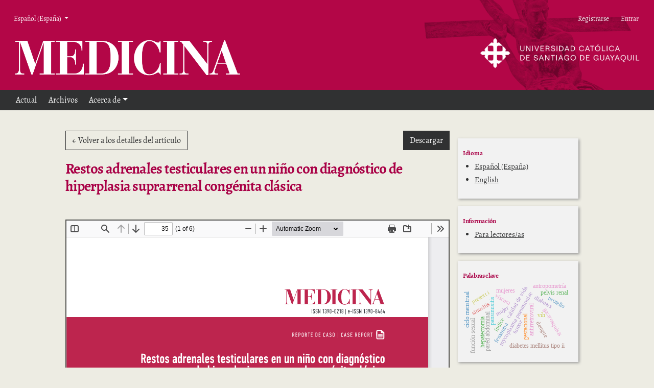

--- FILE ---
content_type: text/html; charset=utf-8
request_url: https://rmedicina.ucsg.edu.ec/index.php/ucsg-medicina/article/view/1202/871
body_size: 5094
content:

<!DOCTYPE html>
<html lang="es-ES" xml:lang="es-ES">


<!DOCTYPE html>
<html lang="es-ES" xml:lang="es-ES">
<head>
	<meta charset="utf-8">
	<meta name="viewport" content="width=device-width, initial-scale=1.0">
	<title>
		Vista de Restos adrenales testiculares en un niño con diagnóstico de hiperplasia suprarrenal congénita clásica
							| Medicina
			</title>

	
<link rel="icon" href="https://rmedicina.ucsg.edu.ec/public/journals/1/favicon_es_ES">
<meta name="generator" content="Open Journal Systems 3.3.0.14">
<link rel="alternate" type="application/atom+xml" href="https://rmedicina.ucsg.edu.ec/index.php/ucsg-medicina/gateway/plugin/WebFeedGatewayPlugin/atom">
<link rel="alternate" type="application/rdf+xml" href="https://rmedicina.ucsg.edu.ec/index.php/ucsg-medicina/gateway/plugin/WebFeedGatewayPlugin/rss">
<link rel="alternate" type="application/rss+xml" href="https://rmedicina.ucsg.edu.ec/index.php/ucsg-medicina/gateway/plugin/WebFeedGatewayPlugin/rss2">
	<link rel="stylesheet" href="https://rmedicina.ucsg.edu.ec/plugins/themes/pragma/resources/dist/app.min.css?v=3.3.0.14" type="text/css" /><link rel="stylesheet" href="https://rmedicina.ucsg.edu.ec/index.php/ucsg-medicina/$$$call$$$/page/page/css?name=stylesheet" type="text/css" />
</head>
<body class="page_article op_view has_site_logo"
      dir="ltr">

	<div>
		<a class="sr-only" href="#pragma_content_header">Ir al menú de navegación principal</a>
		<a class="sr-only" href="#main">Ir al contenido principal</a>
		<a class="sr-only" href="#pragma_content_footer">Ir al pie de página del sitio</a>
	</div>

	
	
	<header class="container-fluid main-header" id="pragma_content_header">
	<div id="bk-header">
		<nav class="main-header__admin main-header__admin_locale-enabled">

																<div class="dropdown">
  <a class="dropdown-toggle main-header__nav-link" href="#" role="button" id="languageToggleMenulanguageNav" data-toggle="dropdown" aria-haspopup="true" aria-expanded="false">
		<span class="sr-only">Idioma</span>
		Español (España)
  </a>

  <ul class="dropdown-menu" aria-labelledby="languageToggleMenulanguageNav">
														<li class="dropdown-item" lang="en_US">
					<a href="https://rmedicina.ucsg.edu.ec/index.php/ucsg-medicina/user/setLocale/en_US?source=%2Findex.php%2Fucsg-medicina%2Farticle%2Fview%2F1202%2F871">
						English
					</a>
				</li>
					  </ul>
</div>
			
							<h2 class="sr-only">Menú Administración</h2>
									<ul id="navigationUser">
					
																<li class="nmi_type_user_register main-menu__nav-item ">
				<a class="main-menu__nav-link"
				   href="https://rmedicina.ucsg.edu.ec/index.php/ucsg-medicina/user/register" >
					<span>Registrarse</span>
				</a>
							</li>
					
																<li class="nmi_type_user_login main-menu__nav-item ">
				<a class="main-menu__nav-link"
				   href="https://rmedicina.ucsg.edu.ec/index.php/ucsg-medicina/login" >
					<span>Entrar</span>
				</a>
							</li>
										</ul>

			
			
		</nav>
		<div id="logosHeader">
			<div class="logoU"> 
				<a href="https://www.ucsg.edu.ec"> 
					<img src="https://editorial.ucsg.edu.ec/medicina/plugins/themes/pragma/templates/images/ucsgB.png" height=60> 
				</a> 
			</div>
			<div id="logo-header" >

				
				
									<div class="main-menu__title">
				
								
									<a href="					https://rmedicina.ucsg.edu.ec/index.php/ucsg-medicina/index
				">
						<img src="https://rmedicina.ucsg.edu.ec/public/journals/1/pageHeaderLogoImage_es_ES" width="807" height="146" alt="##common.pageHeaderLogo.altText##"						class="img-fluid"/>
					</a>
				
									</div>
								
				
			</div>
			
		</div>
	</div>
	
			
		<nav class="navbar navbar-expand-lg main-menu">
						
							<button class="navbar-toggler hamburger" data-target="#mainMenu" data-toggle="collapse"
						type="button"
						aria-label="Menu" aria-controls="navigation">
					<span class="hamburger__wrapper">
						<span class="hamburger__icon"></span>
					</span>
				</button>

				<div class="collapse navbar-collapse main-menu__nav" id="mainMenu">
										<ul id="navigationPrimary" class="navbar-nav">
					
																<li class="nmi_type_current main-menu__nav-item ">
				<a class="main-menu__nav-link"
				   href="https://rmedicina.ucsg.edu.ec/index.php/ucsg-medicina/issue/current" >
					<span>Actual</span>
				</a>
							</li>
					
																<li class="nmi_type_archives main-menu__nav-item ">
				<a class="main-menu__nav-link"
				   href="https://rmedicina.ucsg.edu.ec/index.php/ucsg-medicina/issue/archive" >
					<span>Archivos</span>
				</a>
							</li>
												
																<li class="nmi_type_about main-menu__nav-item dropdown ">
				<a class="main-menu__nav-link"
				   href="https://rmedicina.ucsg.edu.ec/index.php/ucsg-medicina/about"  role="button" id="dropdownMenuLink" data-toggle="dropdown" aria-haspopup="true" aria-expanded="false">
					<span class="dropdown-toggle">Acerca de</span>
				</a>
									<ul class="dropdown-menu">
																					<li class=" dropdown-item">
									<a href="https://rmedicina.ucsg.edu.ec/index.php/ucsg-medicina/about">
										Sobre la revista
									</a>
								</li>
																												<li class=" dropdown-item">
									<a href="https://rmedicina.ucsg.edu.ec/index.php/ucsg-medicina/procesoeditorial">
										Proceso editorial
									</a>
								</li>
																												<li class=" dropdown-item">
									<a href="https://rmedicina.ucsg.edu.ec/index.php/ucsg-medicina/about/submissions">
										Envíos
									</a>
								</li>
																												<li class=" dropdown-item">
									<a href="https://rmedicina.ucsg.edu.ec/index.php/ucsg-medicina/about/editorialTeam">
										Equipo editorial
									</a>
								</li>
																												<li class=" dropdown-item">
									<a href="https://rmedicina.ucsg.edu.ec/index.php/ucsg-medicina/about/privacy">
										Declaración de privacidad
									</a>
								</li>
																												<li class=" dropdown-item">
									<a href="https://rmedicina.ucsg.edu.ec/index.php/ucsg-medicina/about/contact">
										Contacto
									</a>
								</li>
																		</ul>
							</li>
			</ul>

			
				</div>
			

			
			
		</nav>
	</header>
	

<body class="pkp_page_article pkp_op_view">
<div class="flex-container">
	<main class=" galley">
		<div class="row">
			<header class="contenido galley__header">
				<p>
					<a href="https://rmedicina.ucsg.edu.ec/index.php/ucsg-medicina/article/view/1202" class="btn btn-secondary">
						&larr;
												Volver a los detalles del artículo
											</a>

					<a href="https://rmedicina.ucsg.edu.ec/index.php/ucsg-medicina/article/download/1202/871/4031" class="btn btn-primary float-right" download>
						Descargar
						<span class="sr-only">
							Descargar PDF
						</span>
					</a>
				</p>
				<h1>Restos adrenales testiculares en un niño con diagnóstico de hiperplasia suprarrenal congénita clásica</h1>

							</header>

			<div id="pdfCanvasContainer" class="galley__content" style="overflow: visible; -webkit-overflow-scrolling: touch;">
				<iframe src="https://rmedicina.ucsg.edu.ec/plugins/generic/pdfJsViewer/pdf.js/web/viewer.html?file=https%3A%2F%2Frmedicina.ucsg.edu.ec%2Findex.php%2Fucsg-medicina%2Farticle%2Fdownload%2F1202%2F871%2F4031" width="100%" height="100%" style="min-height: 500px;" allowfullscreen webkitallowfullscreen></iframe>
			</div>
		</div>
	</main>

	
	

		
								<aside id="sidebar" class="pkp_structure_sidebar" role="complementary" aria-label="Barra lateral">
				 
<div class="pkp_block">
	<h2>
		Idioma
	</h2>

	<div>
		<ul>
							<li class="locale_es_ES current" lang="es_ES">
					<a href="https://rmedicina.ucsg.edu.ec/index.php/ucsg-medicina/user/setLocale/es_ES?source=%2Findex.php%2Fucsg-medicina%2Farticle%2Fview%2F1202%2F871">
						Español (España)
					</a>
				</li>
							<li class="locale_en_US" lang="en_US">
					<a href="https://rmedicina.ucsg.edu.ec/index.php/ucsg-medicina/user/setLocale/en_US?source=%2Findex.php%2Fucsg-medicina%2Farticle%2Fview%2F1202%2F871">
						English
					</a>
				</li>
					</ul>
	</div>
</div>
<div class="pkp_block">
	<h2>Información</h2>
	<div>
		<ul>
							<li>
					<a href="https://rmedicina.ucsg.edu.ec/index.php/ucsg-medicina/information/readers">
						Para lectores/as
					</a>
				</li>
											</ul>
	</div>
</div>
<div class="pkp_block block_Keywordcloud">
	<h2 class="title">Palabras clave</h2>
	<div class="content" id='wordcloud'></div>

	<script>
		function randomColor() {
			var cores = ['#1f77b4', '#ff7f0e', '#2ca02c', '#d62728', '#9467bd', '#8c564b', '#e377c2', '#7f7f7f', '#bcbd22', '#17becf'];
			return cores[Math.floor(Math.random()*cores.length)];
		}

					document.addEventListener("DOMContentLoaded", function() {
				var keywords = [{"text":"calidad de vida","size":1},{"text":"mujer","size":1},{"text":"vih","size":1},{"text":"antirretroviral","size":1},{"text":"pansinusitis","size":1},{"text":"sinusitis","size":1},{"text":"dengue","size":1},{"text":"mycoplasma pneumoniae","size":1},{"text":"gastrosquisis","size":1},{"text":"pared abdominal","size":1},{"text":"v\u00edscera","size":1},{"text":"reparaci\u00f3n quir\u00fargica","size":1},{"text":"diabetes","size":1},{"text":"gestacional","size":1},{"text":"complicaciones de la diabetes","size":1},{"text":"diabetes tipo i","size":1},{"text":"diabetes mellitus tipo ii","size":1},{"text":"hepatoblastoma (hb)","size":1},{"text":"pretext i","size":1},{"text":"hepatectom\u00eda","size":1},{"text":"trisegmentectom\u00eda","size":1},{"text":"tumor","size":1},{"text":"pelvis renal","size":1},{"text":"urotelio","size":1},{"text":"nefroureterectom\u00eda","size":1},{"text":"sexualidad","size":1},{"text":"femenina","size":1},{"text":"ciclo menstrual","size":1},{"text":"funci\u00f3n sexual","size":1},{"text":"\u00edndice","size":1},{"text":"mujeres","size":1},{"text":"atenci\u00f3n prenatal","size":1},{"text":"mortalidad prenatal","size":1},{"text":"nacimiento prematuro","size":1},{"text":"sexualidad, c\u00e1ncer de c\u00e9rvix, tratamiento, funci\u00f3n sexual, relaci\u00f3n sexual, auto-concepto sexual","size":1},{"text":"trastornos m\u00fasculo-esquel\u00e9ticos mala postura, ergonom\u00eda, estudiante de odontolog\u00eda, s\u00edndrome del profesional quemado","size":1},{"text":"infertilidad femenina","size":1},{"text":"preservaci\u00f3n de la fertilidad","size":1},{"text":"criopreservaci\u00f3n de embriones","size":1},{"text":"criopreservaci\u00f3n de ovocitos","size":1},{"text":"criopreservaci\u00f3n","size":1},{"text":"trasplante de tejido ov\u00e1rico","size":1},{"text":"climaterio","size":1},{"text":"riesgo cardiovascular","size":1},{"text":"co-morbilidad","size":1},{"text":"s\u00edndrome metab\u00f3lico","size":1},{"text":"antropometr\u00eda","size":1},{"text":"composici\u00f3n corporal","size":1},{"text":"somatotipo","size":1},{"text":"f\u00fatbol masculino.","size":1}];
				var totalWeight = 0;
				var width = 300;
				var height = 200;
				var transitionDuration = 200;	
				var length_keywords = keywords.length;
				var layout = d3.layout.cloud();

				layout.size([width, height])
					.words(keywords)
					.fontSize(function(d)
					{
						return fontSize(+d.size);
					})
					.on('end', draw);
				
				var svg = d3.select("#wordcloud").append("svg")
					.attr("viewBox", "0 0 " + width + " " + height)	
					.attr("width", '100%');		
				
				function update() {
					var words = layout.words();
					fontSize = d3.scaleLinear().range([16, 34]);
					if (words.length) {
						fontSize.domain([+words[words.length - 1].size || 1, +words[0].size]);
					}
				}
				
				keywords.forEach(function(item,index){totalWeight += item.size;});

				update();

				function draw(words, bounds) {
					var w = layout.size()[0],
						h = layout.size()[1];

					scaling = bounds
						? Math.min(
							w / Math.abs(bounds[1].x - w / 2),
							w / Math.abs(bounds[0].x - w / 2),
							h / Math.abs(bounds[1].y - h / 2),
							h / Math.abs(bounds[0].y - h / 2),
						) / 2
						: 1;

					svg
					.append("g")
					.attr(
						"transform",
						"translate(" + [w >> 1, h >> 1] + ")scale(" + scaling + ")",
					)
					.selectAll("text")
						.data(words)
					.enter().append("text")
						.style("font-size", function(d) { return d.size + "px"; })
						.style("font-family", 'serif')
						.style("fill", randomColor)
						.style('cursor', 'pointer')
						.style('opacity', 0.7)
						.attr('class', 'keyword')
						.attr("text-anchor", "middle")
						.attr("transform", function(d) {
							return "translate(" + [d.x, d.y] + ")rotate(" + d.rotate + ")";
						}) 
						.text(function(d) { return d.text; })
						.on("click", function(d, i){
							window.location = "https://rmedicina.ucsg.edu.ec/index.php/ucsg-medicina/search?query=QUERY_SLUG".replace(/QUERY_SLUG/, encodeURIComponent(''+d.text+''));
						})
						.on("mouseover", function(d, i) {
							d3.select(this).transition()
								.duration(transitionDuration)
								.style('font-size',function(d) { return (d.size + 3) + "px"; })
								.style('opacity', 1);
						})
						.on("mouseout", function(d, i) {
							d3.select(this).transition()
								.duration(transitionDuration)
								.style('font-size',function(d) { return d.size + "px"; })
								.style('opacity', 0.7);
						})
						.on('resize', function() { update() });
				}

				layout.start();

			});
			</script>
</div>

			</aside><!-- pkp_sidebar.left -->
			
</div><!-- flex-container -->	

<footer class="main-footer">
	<div class="contenido">
		<div class="row main-footer__block">
			
						<div>
																																			<span class="issn"> ISSN 1390-0218 <span>
													<span class="issn"> ISSN 1390-8464 <span>
							</div>

							<div class="col-md-8">
					<p>.</p>
				</div>
						<div class="logoFooter" role="complementary">
			
				<a href="https://editorial.ucsg.edu.ec">
					<img class="img-fluid" alt="Más información acerca del sistema de publicación, de la plataforma y del flujo de trabajo de OJS/PKP." src="https://rmedicina.ucsg.edu.ec/plugins/themes/pragma/templates/images/dpBlancoGris.png">
				</a>
			</div>
		</div>
	</div>

		
</footer>

<div id="loginModal" class="modal fade" tabindex="-1" role="dialog">
	<div class="modal-dialog" role="document">
		<div class="modal-content">
			<div class="modal-body">
				<button type="button" class="close" data-dismiss="modal" aria-label="Close">
					<span aria-hidden="true">&times;</span>
				</button>
				<form method="post" action="https://rmedicina.ucsg.edu.ec/index.php/ucsg-medicina/login/signIn">
	<input type="hidden" name="csrfToken" value="280dc8b05ef60f0408c579459b21fde4">
	<input type="hidden" name="source" value=""/>

	<fieldset>
		<div class="form-group">
			<label for="usernameModal">
				Nombre usuario
				<span class="required" aria-hidden="true">*</span>
				<span class="sr-only">
					Obligatorio
				</span>
			</label>
			<input type="text" class="form-control" name="username" id="usernameModal" value=""
			       maxlength="32" required>
		</div>
		<div class="form-group">
			<label for="passwordModal">
				Contraseña
				<span class="required" aria-hidden="true">*</span>
				<span class="sr-only">
					Obligatorio
				</span>
			</label>
			<input type="password" class="form-control" name="password" id="passwordModal" value=""
			       maxlength="32" required>

			<div class="custom-control custom-checkbox">
				<input type="checkbox" class="custom-control-input" name="remember" id="rememberModal" value="1"
				       checked="$remember">
				<label for="rememberModal" class="custom-control-label">
						Mantenerme conectado
				</label>
			</div>
		</div>
		<div class="form-group">
			<button class="btn btn-primary" type="submit">
				Entrar
			</button>

											<a href="https://rmedicina.ucsg.edu.ec/index.php/ucsg-medicina/user/register?source=" class="btn btn-secondary">
					Registrarse
				</a>
			
			<br><br>
			<a href="https://rmedicina.ucsg.edu.ec/index.php/ucsg-medicina/login/lostPassword">
				¿Has olvidado tu contraseña?
			</a>
		</div>
	</fieldset>
</form>
			</div>
		</div>
	</div>
</div>

<script src="https://rmedicina.ucsg.edu.ec/plugins/themes/pragma/resources/dist/app.min.js?v=3.3.0.14" type="text/javascript"></script><script src="https://d3js.org/d3.v4.js?v=3.3.0.14" type="text/javascript"></script><script src="https://cdn.jsdelivr.net/gh/holtzy/D3-graph-gallery@master/LIB/d3.layout.cloud.js?v=3.3.0.14" type="text/javascript"></script><script type="text/javascript">
(function (w, d, s, l, i) { w[l] = w[l] || []; var f = d.getElementsByTagName(s)[0],
j = d.createElement(s), dl = l != 'dataLayer' ? '&l=' + l : ''; j.async = true; 
j.src = 'https://www.googletagmanager.com/gtag/js?id=' + i + dl; f.parentNode.insertBefore(j, f); 
function gtag(){dataLayer.push(arguments)}; gtag('js', new Date()); gtag('config', i); })
(window, document, 'script', 'dataLayer', 'UA-59755334-1');
</script>



</body>
</html>
</body>
</html>
